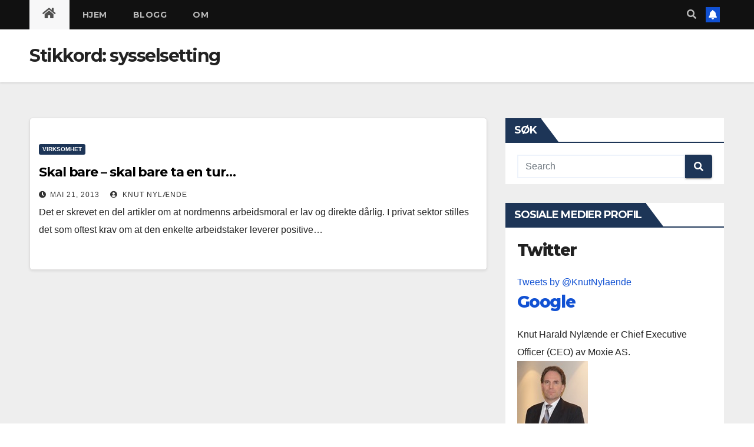

--- FILE ---
content_type: text/html; charset=UTF-8
request_url: https://knutnylaende.no/tag/sysselsetting/
body_size: 12155
content:
<!DOCTYPE html>
<html lang="nb-NO">
<head>
<meta charset="UTF-8">
<meta name="viewport" content="width=device-width, initial-scale=1">
<link rel="profile" href="http://gmpg.org/xfn/11">
<title>sysselsetting &#8211; Knut Harald Nylænde</title>
<style type='text/css'>
		.stpulldown-gradient
		{
			background: #E1E1E1;
			background: -moz-linear-gradient(top, #E1E1E1 0%, #A7A7A7 100%); /* firefox */
			background: -webkit-gradient(linear, left top, left bottom, color-stop(0%,#E1E1E1), color-stop(100%,#A7A7A7)); /* webkit */
			filter: progid:DXImageTransform.Microsoft.gradient( startColorstr='#E1E1E1', endColorstr='#A7A7A7',GradientType=0 ); /* ie */
			background: -o-linear-gradient(top, #E1E1E1 0%,#A7A7A7 100%); /* opera */
			color: #636363;
		}
		#stpulldown .stpulldown-logo
		{
			height: 40px;
			width: 300px;
			margin-left: 20px;
			margin-top: 5px;
			background:url('') no-repeat;
		}
</style>
<meta name='robots' content='max-image-preview:large' />
<link rel='dns-prefetch' href='//fonts.googleapis.com' />
<link rel="alternate" type="application/rss+xml" title="Knut Harald Nylænde &raquo; strøm" href="https://knutnylaende.no/feed/" />
<link rel="alternate" type="application/rss+xml" title="Knut Harald Nylænde &raquo; kommentarstrøm" href="https://knutnylaende.no/comments/feed/" />
<link rel="alternate" type="application/rss+xml" title="Knut Harald Nylænde &raquo; sysselsetting stikkord-strøm" href="https://knutnylaende.no/tag/sysselsetting/feed/" />
<script type="text/javascript">
window._wpemojiSettings = {"baseUrl":"https:\/\/s.w.org\/images\/core\/emoji\/14.0.0\/72x72\/","ext":".png","svgUrl":"https:\/\/s.w.org\/images\/core\/emoji\/14.0.0\/svg\/","svgExt":".svg","source":{"concatemoji":"https:\/\/knutnylaende.no\/wp-includes\/js\/wp-emoji-release.min.js?ver=6.3.7"}};
/*! This file is auto-generated */
!function(i,n){var o,s,e;function c(e){try{var t={supportTests:e,timestamp:(new Date).valueOf()};sessionStorage.setItem(o,JSON.stringify(t))}catch(e){}}function p(e,t,n){e.clearRect(0,0,e.canvas.width,e.canvas.height),e.fillText(t,0,0);var t=new Uint32Array(e.getImageData(0,0,e.canvas.width,e.canvas.height).data),r=(e.clearRect(0,0,e.canvas.width,e.canvas.height),e.fillText(n,0,0),new Uint32Array(e.getImageData(0,0,e.canvas.width,e.canvas.height).data));return t.every(function(e,t){return e===r[t]})}function u(e,t,n){switch(t){case"flag":return n(e,"\ud83c\udff3\ufe0f\u200d\u26a7\ufe0f","\ud83c\udff3\ufe0f\u200b\u26a7\ufe0f")?!1:!n(e,"\ud83c\uddfa\ud83c\uddf3","\ud83c\uddfa\u200b\ud83c\uddf3")&&!n(e,"\ud83c\udff4\udb40\udc67\udb40\udc62\udb40\udc65\udb40\udc6e\udb40\udc67\udb40\udc7f","\ud83c\udff4\u200b\udb40\udc67\u200b\udb40\udc62\u200b\udb40\udc65\u200b\udb40\udc6e\u200b\udb40\udc67\u200b\udb40\udc7f");case"emoji":return!n(e,"\ud83e\udef1\ud83c\udffb\u200d\ud83e\udef2\ud83c\udfff","\ud83e\udef1\ud83c\udffb\u200b\ud83e\udef2\ud83c\udfff")}return!1}function f(e,t,n){var r="undefined"!=typeof WorkerGlobalScope&&self instanceof WorkerGlobalScope?new OffscreenCanvas(300,150):i.createElement("canvas"),a=r.getContext("2d",{willReadFrequently:!0}),o=(a.textBaseline="top",a.font="600 32px Arial",{});return e.forEach(function(e){o[e]=t(a,e,n)}),o}function t(e){var t=i.createElement("script");t.src=e,t.defer=!0,i.head.appendChild(t)}"undefined"!=typeof Promise&&(o="wpEmojiSettingsSupports",s=["flag","emoji"],n.supports={everything:!0,everythingExceptFlag:!0},e=new Promise(function(e){i.addEventListener("DOMContentLoaded",e,{once:!0})}),new Promise(function(t){var n=function(){try{var e=JSON.parse(sessionStorage.getItem(o));if("object"==typeof e&&"number"==typeof e.timestamp&&(new Date).valueOf()<e.timestamp+604800&&"object"==typeof e.supportTests)return e.supportTests}catch(e){}return null}();if(!n){if("undefined"!=typeof Worker&&"undefined"!=typeof OffscreenCanvas&&"undefined"!=typeof URL&&URL.createObjectURL&&"undefined"!=typeof Blob)try{var e="postMessage("+f.toString()+"("+[JSON.stringify(s),u.toString(),p.toString()].join(",")+"));",r=new Blob([e],{type:"text/javascript"}),a=new Worker(URL.createObjectURL(r),{name:"wpTestEmojiSupports"});return void(a.onmessage=function(e){c(n=e.data),a.terminate(),t(n)})}catch(e){}c(n=f(s,u,p))}t(n)}).then(function(e){for(var t in e)n.supports[t]=e[t],n.supports.everything=n.supports.everything&&n.supports[t],"flag"!==t&&(n.supports.everythingExceptFlag=n.supports.everythingExceptFlag&&n.supports[t]);n.supports.everythingExceptFlag=n.supports.everythingExceptFlag&&!n.supports.flag,n.DOMReady=!1,n.readyCallback=function(){n.DOMReady=!0}}).then(function(){return e}).then(function(){var e;n.supports.everything||(n.readyCallback(),(e=n.source||{}).concatemoji?t(e.concatemoji):e.wpemoji&&e.twemoji&&(t(e.twemoji),t(e.wpemoji)))}))}((window,document),window._wpemojiSettings);
</script>
<style type="text/css">
img.wp-smiley,
img.emoji {
	display: inline !important;
	border: none !important;
	box-shadow: none !important;
	height: 1em !important;
	width: 1em !important;
	margin: 0 0.07em !important;
	vertical-align: -0.1em !important;
	background: none !important;
	padding: 0 !important;
}
</style>
	<link rel='stylesheet' id='wordpress-language-css' href='https://knutnylaende.no/wp-content/plugins/wordpress-language/res/css/style.css?ver=1.2.1' type='text/css' media='all' />
<link rel='stylesheet' id='wp-block-library-css' href='https://knutnylaende.no/wp-includes/css/dist/block-library/style.min.css?ver=6.3.7' type='text/css' media='all' />
<style id='classic-theme-styles-inline-css' type='text/css'>
/*! This file is auto-generated */
.wp-block-button__link{color:#fff;background-color:#32373c;border-radius:9999px;box-shadow:none;text-decoration:none;padding:calc(.667em + 2px) calc(1.333em + 2px);font-size:1.125em}.wp-block-file__button{background:#32373c;color:#fff;text-decoration:none}
</style>
<style id='global-styles-inline-css' type='text/css'>
body{--wp--preset--color--black: #000000;--wp--preset--color--cyan-bluish-gray: #abb8c3;--wp--preset--color--white: #ffffff;--wp--preset--color--pale-pink: #f78da7;--wp--preset--color--vivid-red: #cf2e2e;--wp--preset--color--luminous-vivid-orange: #ff6900;--wp--preset--color--luminous-vivid-amber: #fcb900;--wp--preset--color--light-green-cyan: #7bdcb5;--wp--preset--color--vivid-green-cyan: #00d084;--wp--preset--color--pale-cyan-blue: #8ed1fc;--wp--preset--color--vivid-cyan-blue: #0693e3;--wp--preset--color--vivid-purple: #9b51e0;--wp--preset--gradient--vivid-cyan-blue-to-vivid-purple: linear-gradient(135deg,rgba(6,147,227,1) 0%,rgb(155,81,224) 100%);--wp--preset--gradient--light-green-cyan-to-vivid-green-cyan: linear-gradient(135deg,rgb(122,220,180) 0%,rgb(0,208,130) 100%);--wp--preset--gradient--luminous-vivid-amber-to-luminous-vivid-orange: linear-gradient(135deg,rgba(252,185,0,1) 0%,rgba(255,105,0,1) 100%);--wp--preset--gradient--luminous-vivid-orange-to-vivid-red: linear-gradient(135deg,rgba(255,105,0,1) 0%,rgb(207,46,46) 100%);--wp--preset--gradient--very-light-gray-to-cyan-bluish-gray: linear-gradient(135deg,rgb(238,238,238) 0%,rgb(169,184,195) 100%);--wp--preset--gradient--cool-to-warm-spectrum: linear-gradient(135deg,rgb(74,234,220) 0%,rgb(151,120,209) 20%,rgb(207,42,186) 40%,rgb(238,44,130) 60%,rgb(251,105,98) 80%,rgb(254,248,76) 100%);--wp--preset--gradient--blush-light-purple: linear-gradient(135deg,rgb(255,206,236) 0%,rgb(152,150,240) 100%);--wp--preset--gradient--blush-bordeaux: linear-gradient(135deg,rgb(254,205,165) 0%,rgb(254,45,45) 50%,rgb(107,0,62) 100%);--wp--preset--gradient--luminous-dusk: linear-gradient(135deg,rgb(255,203,112) 0%,rgb(199,81,192) 50%,rgb(65,88,208) 100%);--wp--preset--gradient--pale-ocean: linear-gradient(135deg,rgb(255,245,203) 0%,rgb(182,227,212) 50%,rgb(51,167,181) 100%);--wp--preset--gradient--electric-grass: linear-gradient(135deg,rgb(202,248,128) 0%,rgb(113,206,126) 100%);--wp--preset--gradient--midnight: linear-gradient(135deg,rgb(2,3,129) 0%,rgb(40,116,252) 100%);--wp--preset--font-size--small: 13px;--wp--preset--font-size--medium: 20px;--wp--preset--font-size--large: 36px;--wp--preset--font-size--x-large: 42px;--wp--preset--spacing--20: 0.44rem;--wp--preset--spacing--30: 0.67rem;--wp--preset--spacing--40: 1rem;--wp--preset--spacing--50: 1.5rem;--wp--preset--spacing--60: 2.25rem;--wp--preset--spacing--70: 3.38rem;--wp--preset--spacing--80: 5.06rem;--wp--preset--shadow--natural: 6px 6px 9px rgba(0, 0, 0, 0.2);--wp--preset--shadow--deep: 12px 12px 50px rgba(0, 0, 0, 0.4);--wp--preset--shadow--sharp: 6px 6px 0px rgba(0, 0, 0, 0.2);--wp--preset--shadow--outlined: 6px 6px 0px -3px rgba(255, 255, 255, 1), 6px 6px rgba(0, 0, 0, 1);--wp--preset--shadow--crisp: 6px 6px 0px rgba(0, 0, 0, 1);}:where(.is-layout-flex){gap: 0.5em;}:where(.is-layout-grid){gap: 0.5em;}body .is-layout-flow > .alignleft{float: left;margin-inline-start: 0;margin-inline-end: 2em;}body .is-layout-flow > .alignright{float: right;margin-inline-start: 2em;margin-inline-end: 0;}body .is-layout-flow > .aligncenter{margin-left: auto !important;margin-right: auto !important;}body .is-layout-constrained > .alignleft{float: left;margin-inline-start: 0;margin-inline-end: 2em;}body .is-layout-constrained > .alignright{float: right;margin-inline-start: 2em;margin-inline-end: 0;}body .is-layout-constrained > .aligncenter{margin-left: auto !important;margin-right: auto !important;}body .is-layout-constrained > :where(:not(.alignleft):not(.alignright):not(.alignfull)){max-width: var(--wp--style--global--content-size);margin-left: auto !important;margin-right: auto !important;}body .is-layout-constrained > .alignwide{max-width: var(--wp--style--global--wide-size);}body .is-layout-flex{display: flex;}body .is-layout-flex{flex-wrap: wrap;align-items: center;}body .is-layout-flex > *{margin: 0;}body .is-layout-grid{display: grid;}body .is-layout-grid > *{margin: 0;}:where(.wp-block-columns.is-layout-flex){gap: 2em;}:where(.wp-block-columns.is-layout-grid){gap: 2em;}:where(.wp-block-post-template.is-layout-flex){gap: 1.25em;}:where(.wp-block-post-template.is-layout-grid){gap: 1.25em;}.has-black-color{color: var(--wp--preset--color--black) !important;}.has-cyan-bluish-gray-color{color: var(--wp--preset--color--cyan-bluish-gray) !important;}.has-white-color{color: var(--wp--preset--color--white) !important;}.has-pale-pink-color{color: var(--wp--preset--color--pale-pink) !important;}.has-vivid-red-color{color: var(--wp--preset--color--vivid-red) !important;}.has-luminous-vivid-orange-color{color: var(--wp--preset--color--luminous-vivid-orange) !important;}.has-luminous-vivid-amber-color{color: var(--wp--preset--color--luminous-vivid-amber) !important;}.has-light-green-cyan-color{color: var(--wp--preset--color--light-green-cyan) !important;}.has-vivid-green-cyan-color{color: var(--wp--preset--color--vivid-green-cyan) !important;}.has-pale-cyan-blue-color{color: var(--wp--preset--color--pale-cyan-blue) !important;}.has-vivid-cyan-blue-color{color: var(--wp--preset--color--vivid-cyan-blue) !important;}.has-vivid-purple-color{color: var(--wp--preset--color--vivid-purple) !important;}.has-black-background-color{background-color: var(--wp--preset--color--black) !important;}.has-cyan-bluish-gray-background-color{background-color: var(--wp--preset--color--cyan-bluish-gray) !important;}.has-white-background-color{background-color: var(--wp--preset--color--white) !important;}.has-pale-pink-background-color{background-color: var(--wp--preset--color--pale-pink) !important;}.has-vivid-red-background-color{background-color: var(--wp--preset--color--vivid-red) !important;}.has-luminous-vivid-orange-background-color{background-color: var(--wp--preset--color--luminous-vivid-orange) !important;}.has-luminous-vivid-amber-background-color{background-color: var(--wp--preset--color--luminous-vivid-amber) !important;}.has-light-green-cyan-background-color{background-color: var(--wp--preset--color--light-green-cyan) !important;}.has-vivid-green-cyan-background-color{background-color: var(--wp--preset--color--vivid-green-cyan) !important;}.has-pale-cyan-blue-background-color{background-color: var(--wp--preset--color--pale-cyan-blue) !important;}.has-vivid-cyan-blue-background-color{background-color: var(--wp--preset--color--vivid-cyan-blue) !important;}.has-vivid-purple-background-color{background-color: var(--wp--preset--color--vivid-purple) !important;}.has-black-border-color{border-color: var(--wp--preset--color--black) !important;}.has-cyan-bluish-gray-border-color{border-color: var(--wp--preset--color--cyan-bluish-gray) !important;}.has-white-border-color{border-color: var(--wp--preset--color--white) !important;}.has-pale-pink-border-color{border-color: var(--wp--preset--color--pale-pink) !important;}.has-vivid-red-border-color{border-color: var(--wp--preset--color--vivid-red) !important;}.has-luminous-vivid-orange-border-color{border-color: var(--wp--preset--color--luminous-vivid-orange) !important;}.has-luminous-vivid-amber-border-color{border-color: var(--wp--preset--color--luminous-vivid-amber) !important;}.has-light-green-cyan-border-color{border-color: var(--wp--preset--color--light-green-cyan) !important;}.has-vivid-green-cyan-border-color{border-color: var(--wp--preset--color--vivid-green-cyan) !important;}.has-pale-cyan-blue-border-color{border-color: var(--wp--preset--color--pale-cyan-blue) !important;}.has-vivid-cyan-blue-border-color{border-color: var(--wp--preset--color--vivid-cyan-blue) !important;}.has-vivid-purple-border-color{border-color: var(--wp--preset--color--vivid-purple) !important;}.has-vivid-cyan-blue-to-vivid-purple-gradient-background{background: var(--wp--preset--gradient--vivid-cyan-blue-to-vivid-purple) !important;}.has-light-green-cyan-to-vivid-green-cyan-gradient-background{background: var(--wp--preset--gradient--light-green-cyan-to-vivid-green-cyan) !important;}.has-luminous-vivid-amber-to-luminous-vivid-orange-gradient-background{background: var(--wp--preset--gradient--luminous-vivid-amber-to-luminous-vivid-orange) !important;}.has-luminous-vivid-orange-to-vivid-red-gradient-background{background: var(--wp--preset--gradient--luminous-vivid-orange-to-vivid-red) !important;}.has-very-light-gray-to-cyan-bluish-gray-gradient-background{background: var(--wp--preset--gradient--very-light-gray-to-cyan-bluish-gray) !important;}.has-cool-to-warm-spectrum-gradient-background{background: var(--wp--preset--gradient--cool-to-warm-spectrum) !important;}.has-blush-light-purple-gradient-background{background: var(--wp--preset--gradient--blush-light-purple) !important;}.has-blush-bordeaux-gradient-background{background: var(--wp--preset--gradient--blush-bordeaux) !important;}.has-luminous-dusk-gradient-background{background: var(--wp--preset--gradient--luminous-dusk) !important;}.has-pale-ocean-gradient-background{background: var(--wp--preset--gradient--pale-ocean) !important;}.has-electric-grass-gradient-background{background: var(--wp--preset--gradient--electric-grass) !important;}.has-midnight-gradient-background{background: var(--wp--preset--gradient--midnight) !important;}.has-small-font-size{font-size: var(--wp--preset--font-size--small) !important;}.has-medium-font-size{font-size: var(--wp--preset--font-size--medium) !important;}.has-large-font-size{font-size: var(--wp--preset--font-size--large) !important;}.has-x-large-font-size{font-size: var(--wp--preset--font-size--x-large) !important;}
.wp-block-navigation a:where(:not(.wp-element-button)){color: inherit;}
:where(.wp-block-post-template.is-layout-flex){gap: 1.25em;}:where(.wp-block-post-template.is-layout-grid){gap: 1.25em;}
:where(.wp-block-columns.is-layout-flex){gap: 2em;}:where(.wp-block-columns.is-layout-grid){gap: 2em;}
.wp-block-pullquote{font-size: 1.5em;line-height: 1.6;}
</style>
<link rel='stylesheet' id='newsup-fonts-css' href='//fonts.googleapis.com/css?family=Montserrat%3A400%2C500%2C700%2C800%7CWork%2BSans%3A300%2C400%2C500%2C600%2C700%2C800%2C900%26display%3Dswap&#038;subset=latin%2Clatin-ext' type='text/css' media='all' />
<link rel='stylesheet' id='bootstrap-css' href='https://knutnylaende.no/wp-content/themes/newsup/css/bootstrap.css?ver=6.3.7' type='text/css' media='all' />
<link rel='stylesheet' id='newsup-style-css' href='https://knutnylaende.no/wp-content/themes/newsup/style.css?ver=6.3.7' type='text/css' media='all' />
<link rel='stylesheet' id='newsup-default-css' href='https://knutnylaende.no/wp-content/themes/newsup/css/colors/default.css?ver=6.3.7' type='text/css' media='all' />
<link rel='stylesheet' id='font-awesome-5-all-css' href='https://knutnylaende.no/wp-content/themes/newsup/css/font-awesome/css/all.min.css?ver=6.3.7' type='text/css' media='all' />
<link rel='stylesheet' id='font-awesome-4-shim-css' href='https://knutnylaende.no/wp-content/themes/newsup/css/font-awesome/css/v4-shims.min.css?ver=6.3.7' type='text/css' media='all' />
<link rel='stylesheet' id='owl-carousel-css' href='https://knutnylaende.no/wp-content/themes/newsup/css/owl.carousel.css?ver=6.3.7' type='text/css' media='all' />
<link rel='stylesheet' id='smartmenus-css' href='https://knutnylaende.no/wp-content/themes/newsup/css/jquery.smartmenus.bootstrap.css?ver=6.3.7' type='text/css' media='all' />
<script type='text/javascript' src='https://knutnylaende.no/wp-includes/js/jquery/jquery.min.js?ver=3.7.0' id='jquery-core-js'></script>
<script type='text/javascript' src='https://knutnylaende.no/wp-includes/js/jquery/jquery-migrate.min.js?ver=3.4.1' id='jquery-migrate-js'></script>
<script type='text/javascript' src='https://knutnylaende.no/wp-content/themes/newsup/js/navigation.js?ver=6.3.7' id='newsup-navigation-js'></script>
<script type='text/javascript' src='https://knutnylaende.no/wp-content/themes/newsup/js/bootstrap.js?ver=6.3.7' id='bootstrap-js'></script>
<script type='text/javascript' src='https://knutnylaende.no/wp-content/themes/newsup/js/owl.carousel.min.js?ver=6.3.7' id='owl-carousel-min-js'></script>
<script type='text/javascript' src='https://knutnylaende.no/wp-content/themes/newsup/js/jquery.smartmenus.js?ver=6.3.7' id='smartmenus-js-js'></script>
<script type='text/javascript' src='https://knutnylaende.no/wp-content/themes/newsup/js/jquery.smartmenus.bootstrap.js?ver=6.3.7' id='bootstrap-smartmenus-js-js'></script>
<script type='text/javascript' src='https://knutnylaende.no/wp-content/themes/newsup/js/jquery.marquee.js?ver=6.3.7' id='newsup-marquee-js-js'></script>
<script type='text/javascript' src='https://knutnylaende.no/wp-content/themes/newsup/js/main.js?ver=6.3.7' id='newsup-main-js-js'></script>
<link rel="https://api.w.org/" href="https://knutnylaende.no/wp-json/" /><link rel="alternate" type="application/json" href="https://knutnylaende.no/wp-json/wp/v2/tags/67" /><link rel="EditURI" type="application/rsd+xml" title="RSD" href="https://knutnylaende.no/xmlrpc.php?rsd" />
<meta name="generator" content="WordPress 6.3.7" />
<script charset="utf-8" type="text/javascript">var switchTo5x=false;</script><script charset="utf-8" type="text/javascript" src="http://w.sharethis.com/button/buttons.js"></script><script type="text/javascript">stLight.options({publisher:'wp.3c95377d-5a38-490a-8926-2a34774ef88f'});var st_type='wordpress3.5.1';</script><style type="text/css" id="custom-background-css">
    .wrapper { background-color: #eee; }
</style>
<style type="text/css">.recentcomments a{display:inline !important;padding:0 !important;margin:0 !important;}</style>    <style type="text/css">
            body .site-title a,
        body .site-description {
            color: #fff;
        }

        .site-branding-text .site-title a {
                font-size: px;
            }

            @media only screen and (max-width: 640px) {
                .site-branding-text .site-title a {
                    font-size: 40px;

                }
            }

            @media only screen and (max-width: 375px) {
                .site-branding-text .site-title a {
                    font-size: 32px;

                }
            }

        </style>
    </head>
<body class="archive tag tag-sysselsetting tag-67 wp-embed-responsive hfeed  ta-hide-date-author-in-list" >
<div id="page" class="site">
<a class="skip-link screen-reader-text" href="#content">
Skip to content</a>
    <div class="wrapper" id="custom-background-css">
        <header class="mg-headwidget">
            <!--==================== TOP BAR ====================-->

            <div class="mg-head-detail hidden-xs">
    <div class="container-fluid">
        <div class="row align-items-center">
                        <div class="col-md-6 col-xs-12">
                <ul class="info-left">
                            <li>man. jan 26th, 2026             <span  id="time" class="time"></span>
                    
        </li>
                    </ul>
            </div>
                        <div class="col-md-6 col-xs-12">
                <ul class="mg-social info-right">
                    
                                                                                                                                      
                                      </ul>
            </div>
                    </div>
    </div>
</div>
            <div class="clearfix"></div>
                        <div class="mg-nav-widget-area-back" style='background-image: url("https://knutnylaende.no/wp-content/themes/newsup/images/head-back.jpg" );'>
                        <div class="overlay">
              <div class="inner"  style="background-color:rgba(32,47,91,0.4);" > 
                <div class="container-fluid">
                    <div class="mg-nav-widget-area">
                        <div class="row align-items-center">
                                                        <div class="col-md-3 text-center-xs">
                                                                <div class="navbar-header">
                                                                <div class="site-branding-text">
                                                                <p class="site-title"> <a href="https://knutnylaende.no/" rel="home">Knut Harald Nylænde</a></p>
                                                                <p class="site-description">Næringsdrivende og administrerende direktør i Moxie AS</p>
                                </div>
                                                              </div>
                            </div>
                           
                        </div>
                    </div>
                </div>
              </div>
              </div>
          </div>
    <div class="mg-menu-full">
      <nav class="navbar navbar-expand-lg navbar-wp">
        <div class="container-fluid">
          <!-- Right nav -->
                    <div class="m-header align-items-center">
                                                <a class="mobilehomebtn" href="https://knutnylaende.no"><span class="fas fa-home"></span></a>
                        <!-- navbar-toggle -->
                        <button class="navbar-toggler mx-auto" type="button" data-toggle="collapse" data-target="#navbar-wp" aria-controls="navbarSupportedContent" aria-expanded="false" aria-label="Toggle navigation">
                          <span class="burger">
                            <span class="burger-line"></span>
                            <span class="burger-line"></span>
                            <span class="burger-line"></span>
                          </span>
                        </button>
                        <!-- /navbar-toggle -->
                                                <div class="dropdown show mg-search-box pr-2">
                            <a class="dropdown-toggle msearch ml-auto" href="#" role="button" id="dropdownMenuLink" data-toggle="dropdown" aria-haspopup="true" aria-expanded="false">
                               <i class="fas fa-search"></i>
                            </a> 
                            <div class="dropdown-menu searchinner" aria-labelledby="dropdownMenuLink">
                                <form role="search" method="get" id="searchform" action="https://knutnylaende.no/">
  <div class="input-group">
    <input type="search" class="form-control" placeholder="Search" value="" name="s" />
    <span class="input-group-btn btn-default">
    <button type="submit" class="btn"> <i class="fas fa-search"></i> </button>
    </span> </div>
</form>                            </div>
                        </div>
                                              <a href="#"  target="_blank"   class="btn-bell btn-theme mx-2"><i class="fa fa-bell"></i></a>
                                            
                    </div>
                    <!-- /Right nav -->
         
          
                  <div class="collapse navbar-collapse" id="navbar-wp">
                    <div class="d-md-block">
                  <ul id="menu-menylinjen-for-knutnylaende-no" class="nav navbar-nav mr-auto"><li class="active home"><a class="homebtn" href="https://knutnylaende.no"><span class='fas fa-home'></span></a></li><li id="menu-item-14" class="menu-item menu-item-type-post_type menu-item-object-page menu-item-home menu-item-14"><a class="nav-link" title="Hjem" href="https://knutnylaende.no/">Hjem</a></li>
<li id="menu-item-13" class="menu-item menu-item-type-post_type menu-item-object-page current_page_parent menu-item-13"><a class="nav-link" title="Blogg" href="https://knutnylaende.no/blogg/">Blogg</a></li>
<li id="menu-item-21" class="menu-item menu-item-type-post_type menu-item-object-page menu-item-21"><a class="nav-link" title="Om" href="https://knutnylaende.no/om/">Om</a></li>
</ul>                        </div>      
                    </div>

                    <!-- Right nav -->
                    <div class="desk-header d-lg-flex pl-3 ml-auto my-2 my-lg-0 position-relative align-items-center">
                        <!-- /navbar-toggle -->
                                                <div class="dropdown show mg-search-box pr-2">
                            

                            <a class="dropdown-toggle msearch ml-auto" href="#" role="button" id="dropdownMenuLink" data-toggle="dropdown" aria-haspopup="true" aria-expanded="false">
                               <i class="fas fa-search"></i>
                            </a>

                            <div class="dropdown-menu searchinner" aria-labelledby="dropdownMenuLink">
                                <form role="search" method="get" id="searchform" action="https://knutnylaende.no/">
  <div class="input-group">
    <input type="search" class="form-control" placeholder="Search" value="" name="s" />
    <span class="input-group-btn btn-default">
    <button type="submit" class="btn"> <i class="fas fa-search"></i> </button>
    </span> </div>
</form>                            </div>
                        </div>
                                              <a href="#"  target="_blank"   class="btn-bell btn-theme mx-2"><i class="fa fa-bell"></i></a>
                                        </div>
                    <!-- /Right nav -->
          </div>
      </nav> <!-- /Navigation -->
    </div>
</header>
<div class="clearfix"></div>
 <!--==================== Newsup breadcrumb section ====================-->
<div class="mg-breadcrumb-section" style='background: url("https://knutnylaende.no/wp-content/themes/newsup/images/head-back.jpg" ) repeat scroll center 0 #143745;'>
  <div class="overlay">
    <div class="container-fluid">
      <div class="row">
        <div class="col-md-12 col-sm-12">
			    <div class="mg-breadcrumb-title">
            <h1>Stikkord: <span>sysselsetting</span></h1>          </div>
        </div>
      </div>
    </div>
    </div>
</div>
<div class="clearfix"></div><div id="content" class="container-fluid">
 <!--container-->
    <!--row-->
    <div class="row">
        <!--col-md-8-->
                <div class="col-md-8">
            <div id="post-236" class="post-236 post type-post status-publish format-standard hentry category-virksomhet tag-arbeidsstyrke tag-menneskelige-ressurser tag-sysselsetting">
    <!-- mg-posts-sec mg-posts-modul-6 -->
    <div class="mg-posts-sec mg-posts-modul-6">
        <!-- mg-posts-sec-inner -->
        <div class="mg-posts-sec-inner">
                        <article class="d-md-flex mg-posts-sec-post align-items-center">
                                <div class="mg-sec-top-post py-3 col">
                    <div class="mg-blog-category"> 
                        <a class="newsup-categories category-color-1" href="https://knutnylaende.no/category/virksomhet/" alt="View all posts in Virksomhet"> 
                                 Virksomhet
                             </a>                    </div>

                    <h4 class="entry-title title"><a href="https://knutnylaende.no/skal-bare-skal-bare-ta-en-tur/">Skal bare &#8211; skal bare ta en tur…</a></h4>
                        <div class="mg-blog-meta">
        <span class="mg-blog-date"><i class="fas fa-clock"></i>
         <a href="https://knutnylaende.no/2013/05/">
         mai 21, 2013</a></span>
         <a class="auth" href="https://knutnylaende.no/author/knutharaldnylaende/"><i class="fas fa-user-circle"></i> 
        Knut Nylænde</a>
         
    </div>
                        <div class="mg-content">
                        <p>Det er skrevet en del artikler om at nordmenns arbeidsmoral er lav og direkte dårlig. I privat sektor stilles det som oftest krav om at den enkelte arbeidstaker leverer positive&hellip;</p>
                    </div>
                </div>
            </article>
                        <div class="col-md-12 text-center d-flex justify-content-center">
                                            
            </div>
        </div>
        <!-- // mg-posts-sec-inner -->
    </div>
    <!-- // mg-posts-sec block_6 --> 
</div>        </div>
                
        <!--/col-md-8-->
                <!--col-md-4-->
        <aside class="col-md-4">
            
<aside id="secondary" class="widget-area" role="complementary">
	<div id="sidebar-right" class="mg-sidebar">
		<div id="search-2" class="mg-widget widget_search"><div class="mg-wid-title"><h6 class="wtitle">Søk</h6></div><form role="search" method="get" id="searchform" action="https://knutnylaende.no/">
  <div class="input-group">
    <input type="search" class="form-control" placeholder="Search" value="" name="s" />
    <span class="input-group-btn btn-default">
    <button type="submit" class="btn"> <i class="fas fa-search"></i> </button>
    </span> </div>
</form></div><div id="text-4" class="mg-widget widget_text"><div class="mg-wid-title"><h6 class="wtitle">Sosiale Medier Profil</h6></div>			<div class="textwidget"><h3><strong>Twitter</strong></h3>
<a class="twitter-timeline" href="https://twitter.com/KnutNylaende" data-widget-id="262841399953719296">Tweets by @KnutNylaende</a>
<script>!function(d,s,id){var js,fjs=d.getElementsByTagName(s)[0];if(!d.getElementById(id)){js=d.createElement(s);js.id=id;js.src="//platform.twitter.com/widgets.js";fjs.parentNode.insertBefore(js,fjs);}}(document,"script","twitter-wjs");</script>
<br />
<h3><strong><a href="https://plus.google.com/108608483732424173074?rel=author">Google</a></strong></h3>
<!-- Update your html tag to include the itemscope and itemtype attributes. -->
<html itemscope itemtype="http://schema.org/Person">

<!-- Add the following three tags to your body. -->
<span itemprop="name">Knut Harald Nylænde</span>
<span itemprop="description">er Chief Executive Officer (CEO) av Moxie AS.</span>
<br />
<img itemprop="image" src="http://www.knutnylaende.no/wp-content/uploads/2013/04/Knut-Harald-Nylaende-Norwegian-Blogg.jpg">
<br />

<!-- Place this tag where you want the +1 button to render. -->
<div class="g-plusone" data-size="tall" data-annotation="inline" data-width="300"></div>

<!-- Place this tag after the last +1 button tag. -->
<script type="text/javascript">
  (function() {
    var po = document.createElement('script'); po.type = 'text/javascript'; po.async = true;
    po.src = 'https://apis.google.com/js/plusone.js';
    var s = document.getElementsByTagName('script')[0]; s.parentNode.insertBefore(po, s);
  })();
</script></div>
		</div>
		<div id="recent-posts-2" class="mg-widget widget_recent_entries">
		<div class="mg-wid-title"><h6 class="wtitle">Siste Innlegg</h6></div>
		<ul>
											<li>
					<a href="https://knutnylaende.no/trump-pa-godt-og-vondt/">Trump – på godt og vondt</a>
									</li>
											<li>
					<a href="https://knutnylaende.no/bor-norsk-politi-bevaepnes/">Bør norsk politi bevæpnes?</a>
									</li>
											<li>
					<a href="https://knutnylaende.no/hvorfor-sa-historielost-om-konflikten-i-palestina/">Hvorfor så historieløst om konflikten i Palestina?</a>
									</li>
											<li>
					<a href="https://knutnylaende.no/refleksjon-omkring-thomas-pikettys-bok-om-arvede-formuer-og-superlonninger/">Refleksjon omkring Thomas Pikettys bok; om arvede formuer og superlønninger</a>
									</li>
											<li>
					<a href="https://knutnylaende.no/begivenhetene-i-1814-hvor-mye-aere-fortjener-egentlig-christian-fredrik/">Begivenhetene i 1814; Hvor mye ære fortjener egentlig Christian Fredrik?</a>
									</li>
											<li>
					<a href="https://knutnylaende.no/velferdsstat-under-press-2-og-kvinnene-presser-mest/">Velferdsstat under press 2 – og kvinnene presser mest?</a>
									</li>
											<li>
					<a href="https://knutnylaende.no/om-a-skyve-problemer-foran-seg/">Om å skyve problemer foran seg</a>
									</li>
											<li>
					<a href="https://knutnylaende.no/tibet-er-faktisk-en-del-av-kina/">Tibet er faktisk en del av Kina</a>
									</li>
											<li>
					<a href="https://knutnylaende.no/a-improvisere-diplomati-er-et-darlig-konsept/">Å improvisere diplomati er et dårlig konsept</a>
									</li>
											<li>
					<a href="https://knutnylaende.no/et-kort-og-et-langt-perspektiv-pa-sprakets-utvikling/">Et kort og et langt perspektiv på språkets utvikling</a>
									</li>
					</ul>

		</div><div id="recent-comments-2" class="mg-widget widget_recent_comments"><div class="mg-wid-title"><h6 class="wtitle">Siste Kommentarene</h6></div><ul id="recentcomments"></ul></div><div id="archives-2" class="mg-widget widget_archive"><div class="mg-wid-title"><h6 class="wtitle">Arkiver</h6></div>
			<ul>
					<li><a href='https://knutnylaende.no/2017/02/'>februar 2017</a></li>
	<li><a href='https://knutnylaende.no/2014/10/'>oktober 2014</a></li>
	<li><a href='https://knutnylaende.no/2014/09/'>september 2014</a></li>
	<li><a href='https://knutnylaende.no/2014/08/'>august 2014</a></li>
	<li><a href='https://knutnylaende.no/2014/06/'>juni 2014</a></li>
	<li><a href='https://knutnylaende.no/2014/05/'>mai 2014</a></li>
	<li><a href='https://knutnylaende.no/2014/04/'>april 2014</a></li>
	<li><a href='https://knutnylaende.no/2014/01/'>januar 2014</a></li>
	<li><a href='https://knutnylaende.no/2013/12/'>desember 2013</a></li>
	<li><a href='https://knutnylaende.no/2013/11/'>november 2013</a></li>
	<li><a href='https://knutnylaende.no/2013/09/'>september 2013</a></li>
	<li><a href='https://knutnylaende.no/2013/08/'>august 2013</a></li>
	<li><a href='https://knutnylaende.no/2013/06/'>juni 2013</a></li>
	<li><a href='https://knutnylaende.no/2013/05/'>mai 2013</a></li>
	<li><a href='https://knutnylaende.no/2013/04/'>april 2013</a></li>
	<li><a href='https://knutnylaende.no/2013/03/'>mars 2013</a></li>
	<li><a href='https://knutnylaende.no/2013/02/'>februar 2013</a></li>
	<li><a href='https://knutnylaende.no/2013/01/'>januar 2013</a></li>
	<li><a href='https://knutnylaende.no/2012/12/'>desember 2012</a></li>
	<li><a href='https://knutnylaende.no/2012/11/'>november 2012</a></li>
	<li><a href='https://knutnylaende.no/2012/10/'>oktober 2012</a></li>
			</ul>

			</div><div id="categories-2" class="mg-widget widget_categories"><div class="mg-wid-title"><h6 class="wtitle">Kategorier</h6></div>
			<ul>
					<li class="cat-item cat-item-45"><a href="https://knutnylaende.no/category/arbeiderpartiet/">Arbeiderpartiet</a>
</li>
	<li class="cat-item cat-item-82"><a href="https://knutnylaende.no/category/energi/">Energi</a>
</li>
	<li class="cat-item cat-item-42"><a href="https://knutnylaende.no/category/finansiere/">Finansiere</a>
</li>
	<li class="cat-item cat-item-16"><a href="https://knutnylaende.no/category/fred/">Fred</a>
</li>
	<li class="cat-item cat-item-36"><a href="https://knutnylaende.no/category/helse/">Helse</a>
</li>
	<li class="cat-item cat-item-13"><a href="https://knutnylaende.no/category/historie/">Historie</a>
</li>
	<li class="cat-item cat-item-34"><a href="https://knutnylaende.no/category/innovasjon/">Innovasjon</a>
</li>
	<li class="cat-item cat-item-17"><a href="https://knutnylaende.no/category/teknologi/internett/">Internett</a>
</li>
	<li class="cat-item cat-item-21"><a href="https://knutnylaende.no/category/teknologi/kommunikasjon-teknologi/">Kommunikasjon</a>
</li>
	<li class="cat-item cat-item-8"><a href="https://knutnylaende.no/category/military/">Military</a>
</li>
	<li class="cat-item cat-item-9"><a href="https://knutnylaende.no/category/militaer/">Militær</a>
</li>
	<li class="cat-item cat-item-32"><a href="https://knutnylaende.no/category/miljo/">Miljø</a>
</li>
	<li class="cat-item cat-item-47"><a href="https://knutnylaende.no/category/nanoteknologi/">Nanoteknologi</a>
</li>
	<li class="cat-item cat-item-19"><a href="https://knutnylaende.no/category/teknologi/overvaking/">Overvåking</a>
</li>
	<li class="cat-item cat-item-23"><a href="https://knutnylaende.no/category/okonomi/">Økonomi</a>
</li>
	<li class="cat-item cat-item-27"><a href="https://knutnylaende.no/category/politikk/">Politikk</a>
</li>
	<li class="cat-item cat-item-35"><a href="https://knutnylaende.no/category/produksjon/">Produksjon</a>
</li>
	<li class="cat-item cat-item-53"><a href="https://knutnylaende.no/category/regjeringen/">Regjeringen</a>
</li>
	<li class="cat-item cat-item-39"><a href="https://knutnylaende.no/category/religion/">Religion</a>
</li>
	<li class="cat-item cat-item-86"><a href="https://knutnylaende.no/category/selskab/">Selskab</a>
</li>
	<li class="cat-item cat-item-25"><a href="https://knutnylaende.no/category/sikkerhet/">Sikkerhet</a>
</li>
	<li class="cat-item cat-item-84"><a href="https://knutnylaende.no/category/sivilisasjon/">Sivilisasjon</a>
</li>
	<li class="cat-item cat-item-96"><a href="https://knutnylaende.no/category/sysselsetting-2/">Sysselsetting</a>
</li>
	<li class="cat-item cat-item-10"><a href="https://knutnylaende.no/category/teknologi/">Teknologi</a>
</li>
	<li class="cat-item cat-item-31"><a href="https://knutnylaende.no/category/terrorisme/">Terrorisme</a>
</li>
	<li class="cat-item cat-item-33"><a href="https://knutnylaende.no/category/teknologi/transport-teknologi/">Transport</a>
</li>
	<li class="cat-item cat-item-28"><a href="https://knutnylaende.no/category/transport/">Transport</a>
</li>
	<li class="cat-item cat-item-5"><a href="https://knutnylaende.no/category/utdanning/">Utdanning</a>
</li>
	<li class="cat-item cat-item-30"><a href="https://knutnylaende.no/category/utvikling/">Utvikling</a>
</li>
	<li class="cat-item cat-item-15"><a href="https://knutnylaende.no/category/virksomhet/">Virksomhet</a>
</li>
	<li class="cat-item cat-item-24"><a href="https://knutnylaende.no/category/vitenskap/">Vitenskap</a>
</li>
			</ul>

			</div><div id="search-3" class="mg-widget widget_search"><div class="mg-wid-title"><h6 class="wtitle">Søk</h6></div><form role="search" method="get" id="searchform" action="https://knutnylaende.no/">
  <div class="input-group">
    <input type="search" class="form-control" placeholder="Search" value="" name="s" />
    <span class="input-group-btn btn-default">
    <button type="submit" class="btn"> <i class="fas fa-search"></i> </button>
    </span> </div>
</form></div><div id="categories-3" class="mg-widget widget_categories"><div class="mg-wid-title"><h6 class="wtitle">Kategorier</h6></div>
			<ul>
					<li class="cat-item cat-item-45"><a href="https://knutnylaende.no/category/arbeiderpartiet/">Arbeiderpartiet</a> (1)
</li>
	<li class="cat-item cat-item-82"><a href="https://knutnylaende.no/category/energi/">Energi</a> (3)
</li>
	<li class="cat-item cat-item-42"><a href="https://knutnylaende.no/category/finansiere/">Finansiere</a> (2)
</li>
	<li class="cat-item cat-item-16"><a href="https://knutnylaende.no/category/fred/">Fred</a> (1)
</li>
	<li class="cat-item cat-item-36"><a href="https://knutnylaende.no/category/helse/">Helse</a> (2)
</li>
	<li class="cat-item cat-item-13"><a href="https://knutnylaende.no/category/historie/">Historie</a> (4)
</li>
	<li class="cat-item cat-item-34"><a href="https://knutnylaende.no/category/innovasjon/">Innovasjon</a> (4)
</li>
	<li class="cat-item cat-item-17"><a href="https://knutnylaende.no/category/teknologi/internett/">Internett</a> (1)
</li>
	<li class="cat-item cat-item-21"><a href="https://knutnylaende.no/category/teknologi/kommunikasjon-teknologi/">Kommunikasjon</a> (3)
</li>
	<li class="cat-item cat-item-8"><a href="https://knutnylaende.no/category/military/">Military</a> (3)
</li>
	<li class="cat-item cat-item-9"><a href="https://knutnylaende.no/category/militaer/">Militær</a> (4)
</li>
	<li class="cat-item cat-item-32"><a href="https://knutnylaende.no/category/miljo/">Miljø</a> (11)
</li>
	<li class="cat-item cat-item-47"><a href="https://knutnylaende.no/category/nanoteknologi/">Nanoteknologi</a> (2)
</li>
	<li class="cat-item cat-item-19"><a href="https://knutnylaende.no/category/teknologi/overvaking/">Overvåking</a> (2)
</li>
	<li class="cat-item cat-item-23"><a href="https://knutnylaende.no/category/okonomi/">Økonomi</a> (9)
</li>
	<li class="cat-item cat-item-27"><a href="https://knutnylaende.no/category/politikk/">Politikk</a> (16)
</li>
	<li class="cat-item cat-item-35"><a href="https://knutnylaende.no/category/produksjon/">Produksjon</a> (1)
</li>
	<li class="cat-item cat-item-53"><a href="https://knutnylaende.no/category/regjeringen/">Regjeringen</a> (8)
</li>
	<li class="cat-item cat-item-39"><a href="https://knutnylaende.no/category/religion/">Religion</a> (3)
</li>
	<li class="cat-item cat-item-86"><a href="https://knutnylaende.no/category/selskab/">Selskab</a> (4)
</li>
	<li class="cat-item cat-item-25"><a href="https://knutnylaende.no/category/sikkerhet/">Sikkerhet</a> (7)
</li>
	<li class="cat-item cat-item-84"><a href="https://knutnylaende.no/category/sivilisasjon/">Sivilisasjon</a> (3)
</li>
	<li class="cat-item cat-item-96"><a href="https://knutnylaende.no/category/sysselsetting-2/">Sysselsetting</a> (1)
</li>
	<li class="cat-item cat-item-10"><a href="https://knutnylaende.no/category/teknologi/">Teknologi</a> (16)
</li>
	<li class="cat-item cat-item-31"><a href="https://knutnylaende.no/category/terrorisme/">Terrorisme</a> (2)
</li>
	<li class="cat-item cat-item-33"><a href="https://knutnylaende.no/category/teknologi/transport-teknologi/">Transport</a> (2)
</li>
	<li class="cat-item cat-item-28"><a href="https://knutnylaende.no/category/transport/">Transport</a> (3)
</li>
	<li class="cat-item cat-item-5"><a href="https://knutnylaende.no/category/utdanning/">Utdanning</a> (2)
</li>
	<li class="cat-item cat-item-30"><a href="https://knutnylaende.no/category/utvikling/">Utvikling</a> (3)
</li>
	<li class="cat-item cat-item-15"><a href="https://knutnylaende.no/category/virksomhet/">Virksomhet</a> (6)
</li>
	<li class="cat-item cat-item-24"><a href="https://knutnylaende.no/category/vitenskap/">Vitenskap</a> (1)
</li>
			</ul>

			</div>	</div>
</aside><!-- #secondary -->
        </aside>
        <!--/col-md-4-->
            </div>
    <!--/row-->
</div>
  <div class="container-fluid mr-bot40 mg-posts-sec-inner">
        <div class="missed-inner">
        <div class="row">
                        <div class="col-md-12">
                <div class="mg-sec-title">
                    <!-- mg-sec-title -->
                    <h4>You missed</h4>
                </div>
            </div>
                            <!--col-md-3-->
            <div class="col-lg-3 col-md-6 pulse animated">
               <div class="mg-blog-post-3 minh back-img mb-lg-0" 
                                                        style="background-image: url('https://knutnylaende.no/wp-content/uploads/2017/02/pexels-rosemary-ketchum-1464210.jpg');" >
                            <a class="link-div" href="https://knutnylaende.no/trump-pa-godt-og-vondt/"></a>
                    <div class="mg-blog-inner">
                      <div class="mg-blog-category">
                      <a class="newsup-categories category-color-1" href="https://knutnylaende.no/category/politikk/" alt="View all posts in Politikk"> 
                                 Politikk
                             </a>                      </div>
                      <h4 class="title"> <a href="https://knutnylaende.no/trump-pa-godt-og-vondt/" title="Permalink to: Trump – på godt og vondt"> Trump – på godt og vondt</a> </h4>
                          <div class="mg-blog-meta">
        <span class="mg-blog-date"><i class="fas fa-clock"></i>
         <a href="https://knutnylaende.no/2017/02/">
         feb 24, 2017</a></span>
         <a class="auth" href="https://knutnylaende.no/author/knutharaldnylaende/"><i class="fas fa-user-circle"></i> 
        Knut Nylænde</a>
         
    </div>
                        </div>
                </div>
            </div>
            <!--/col-md-3-->
                         <!--col-md-3-->
            <div class="col-lg-3 col-md-6 pulse animated">
               <div class="mg-blog-post-3 minh back-img mb-lg-0" 
                                                        style="background-image: url('https://knutnylaende.no/wp-content/uploads/2017/02/pexels-pixabay-87088.jpg');" >
                            <a class="link-div" href="https://knutnylaende.no/bor-norsk-politi-bevaepnes/"></a>
                    <div class="mg-blog-inner">
                      <div class="mg-blog-category">
                      <a class="newsup-categories category-color-1" href="https://knutnylaende.no/category/military/" alt="View all posts in Military"> 
                                 Military
                             </a><a class="newsup-categories category-color-1" href="https://knutnylaende.no/category/politikk/" alt="View all posts in Politikk"> 
                                 Politikk
                             </a>                      </div>
                      <h4 class="title"> <a href="https://knutnylaende.no/bor-norsk-politi-bevaepnes/" title="Permalink to: Bør norsk politi bevæpnes?"> Bør norsk politi bevæpnes?</a> </h4>
                          <div class="mg-blog-meta">
        <span class="mg-blog-date"><i class="fas fa-clock"></i>
         <a href="https://knutnylaende.no/2014/10/">
         okt 7, 2014</a></span>
         <a class="auth" href="https://knutnylaende.no/author/knutharaldnylaende/"><i class="fas fa-user-circle"></i> 
        Knut Nylænde</a>
         
    </div>
                        </div>
                </div>
            </div>
            <!--/col-md-3-->
                         <!--col-md-3-->
            <div class="col-lg-3 col-md-6 pulse animated">
               <div class="mg-blog-post-3 minh back-img mb-lg-0" 
                                                        style="background-image: url('https://knutnylaende.no/wp-content/uploads/2017/02/pexels-pixabay-40546.jpg');" >
                            <a class="link-div" href="https://knutnylaende.no/hvorfor-sa-historielost-om-konflikten-i-palestina/"></a>
                    <div class="mg-blog-inner">
                      <div class="mg-blog-category">
                      <a class="newsup-categories category-color-1" href="https://knutnylaende.no/category/historie/" alt="View all posts in Historie"> 
                                 Historie
                             </a><a class="newsup-categories category-color-1" href="https://knutnylaende.no/category/military/" alt="View all posts in Military"> 
                                 Military
                             </a><a class="newsup-categories category-color-1" href="https://knutnylaende.no/category/politikk/" alt="View all posts in Politikk"> 
                                 Politikk
                             </a>                      </div>
                      <h4 class="title"> <a href="https://knutnylaende.no/hvorfor-sa-historielost-om-konflikten-i-palestina/" title="Permalink to: Hvorfor så historieløst om konflikten i Palestina?"> Hvorfor så historieløst om konflikten i Palestina?</a> </h4>
                          <div class="mg-blog-meta">
        <span class="mg-blog-date"><i class="fas fa-clock"></i>
         <a href="https://knutnylaende.no/2014/09/">
         sep 9, 2014</a></span>
         <a class="auth" href="https://knutnylaende.no/author/knutharaldnylaende/"><i class="fas fa-user-circle"></i> 
        Knut Nylænde</a>
         
    </div>
                        </div>
                </div>
            </div>
            <!--/col-md-3-->
                         <!--col-md-3-->
            <div class="col-lg-3 col-md-6 pulse animated">
               <div class="mg-blog-post-3 minh back-img mb-lg-0" 
                                                        style="background-image: url('https://knutnylaende.no/wp-content/uploads/2014/08/pexels-pixabay-210607.jpg');" >
                            <a class="link-div" href="https://knutnylaende.no/refleksjon-omkring-thomas-pikettys-bok-om-arvede-formuer-og-superlonninger/"></a>
                    <div class="mg-blog-inner">
                      <div class="mg-blog-category">
                      <a class="newsup-categories category-color-1" href="https://knutnylaende.no/category/finansiere/" alt="View all posts in Finansiere"> 
                                 Finansiere
                             </a><a class="newsup-categories category-color-1" href="https://knutnylaende.no/category/okonomi/" alt="View all posts in Økonomi"> 
                                 Økonomi
                             </a>                      </div>
                      <h4 class="title"> <a href="https://knutnylaende.no/refleksjon-omkring-thomas-pikettys-bok-om-arvede-formuer-og-superlonninger/" title="Permalink to: Refleksjon omkring Thomas Pikettys bok; om arvede formuer og superlønninger"> Refleksjon omkring Thomas Pikettys bok; om arvede formuer og superlønninger</a> </h4>
                          <div class="mg-blog-meta">
        <span class="mg-blog-date"><i class="fas fa-clock"></i>
         <a href="https://knutnylaende.no/2014/08/">
         aug 11, 2014</a></span>
         <a class="auth" href="https://knutnylaende.no/author/knutharaldnylaende/"><i class="fas fa-user-circle"></i> 
        Knut Nylænde</a>
         
    </div>
                        </div>
                </div>
            </div>
            <!--/col-md-3-->
                     

                </div>
            </div>
        </div>
<!--==================== FOOTER AREA ====================-->
        <footer> 
            <div class="overlay" style="background-color: ;">
                <!--Start mg-footer-widget-area-->
                                 <!--End mg-footer-widget-area-->
                <!--Start mg-footer-widget-area-->
                <div class="mg-footer-bottom-area">
                    <div class="container-fluid">
                                                <div class="row align-items-center">
                            <!--col-md-4-->
                            <div class="col-md-6">
                                                             <div class="site-branding-text">
                              <p class="site-title-footer"> <a href="https://knutnylaende.no/" rel="home">Knut Harald Nylænde</a></p>
                              <p class="site-description-footer">Næringsdrivende og administrerende direktør i Moxie AS</p>
                              </div>
                                                          </div>

                             
                            <div class="col-md-6 text-right text-xs">
                                
                            <ul class="mg-social">
                                    
                                                                         
                                                                        
                                                                 </ul>


                            </div>
                            <!--/col-md-4-->  
                             
                        </div>
                        <!--/row-->
                    </div>
                    <!--/container-->
                </div>
                <!--End mg-footer-widget-area-->

                <div class="mg-footer-copyright">
                    <div class="container-fluid">
                        <div class="row">
                                                      <div class="col-md-6 text-xs">
                                                            <p>
                                <a href="https://wordpress.org/">
								Proudly powered by WordPress								</a>
								<span class="sep"> | </span>
								Theme: Newsup by <a href="https://themeansar.com/" rel="designer">Themeansar</a>.								</p>
                            </div>


                                                        <div class="col-md-6 text-right text-xs">
                                <ul class="info-right"><li class="nav-item menu-item "><a class="nav-link " href="https://knutnylaende.no/" title="Home">Home</a></li><li class="nav-item menu-item page_item dropdown page-item-8 current_page_parent"><a class="nav-link" href="https://knutnylaende.no/blogg/">Blogg</a></li><li class="nav-item menu-item page_item dropdown page-item-19"><a class="nav-link" href="https://knutnylaende.no/om/">Om</a></li></ul>
                            </div>
                                                  </div>
                    </div>
                </div>
            </div>
            <!--/overlay-->
        </footer>
        <!--/footer-->
    </div>
  </div>
    <!--/wrapper-->
    <!--Scroll To Top-->
    <a href="#" class="ta_upscr bounceInup animated"><i class="fas fa-angle-up"></i></a>
    <!--/Scroll To Top-->
<!-- /Scroll To Top -->
<script type='text/javascript' src='https://knutnylaende.no/wp-content/themes/newsup/js/custom.js?ver=6.3.7' id='newsup-custom-js'></script>
<script type='text/javascript' src='https://knutnylaende.no/wp-content/themes/newsup/js/custom-time.js?ver=6.3.7' id='newsup-custom-time-js'></script>
	<script>
	/(trident|msie)/i.test(navigator.userAgent)&&document.getElementById&&window.addEventListener&&window.addEventListener("hashchange",function(){var t,e=location.hash.substring(1);/^[A-z0-9_-]+$/.test(e)&&(t=document.getElementById(e))&&(/^(?:a|select|input|button|textarea)$/i.test(t.tagName)||(t.tabIndex=-1),t.focus())},!1);
	</script>
	</body>
</html>

--- FILE ---
content_type: text/html; charset=utf-8
request_url: https://accounts.google.com/o/oauth2/postmessageRelay?parent=https%3A%2F%2Fknutnylaende.no&jsh=m%3B%2F_%2Fscs%2Fabc-static%2F_%2Fjs%2Fk%3Dgapi.lb.en.2kN9-TZiXrM.O%2Fd%3D1%2Frs%3DAHpOoo_B4hu0FeWRuWHfxnZ3V0WubwN7Qw%2Fm%3D__features__
body_size: 162
content:
<!DOCTYPE html><html><head><title></title><meta http-equiv="content-type" content="text/html; charset=utf-8"><meta http-equiv="X-UA-Compatible" content="IE=edge"><meta name="viewport" content="width=device-width, initial-scale=1, minimum-scale=1, maximum-scale=1, user-scalable=0"><script src='https://ssl.gstatic.com/accounts/o/2580342461-postmessagerelay.js' nonce="BMXtP8HA7Z3kpUhasMN0mA"></script></head><body><script type="text/javascript" src="https://apis.google.com/js/rpc:shindig_random.js?onload=init" nonce="BMXtP8HA7Z3kpUhasMN0mA"></script></body></html>